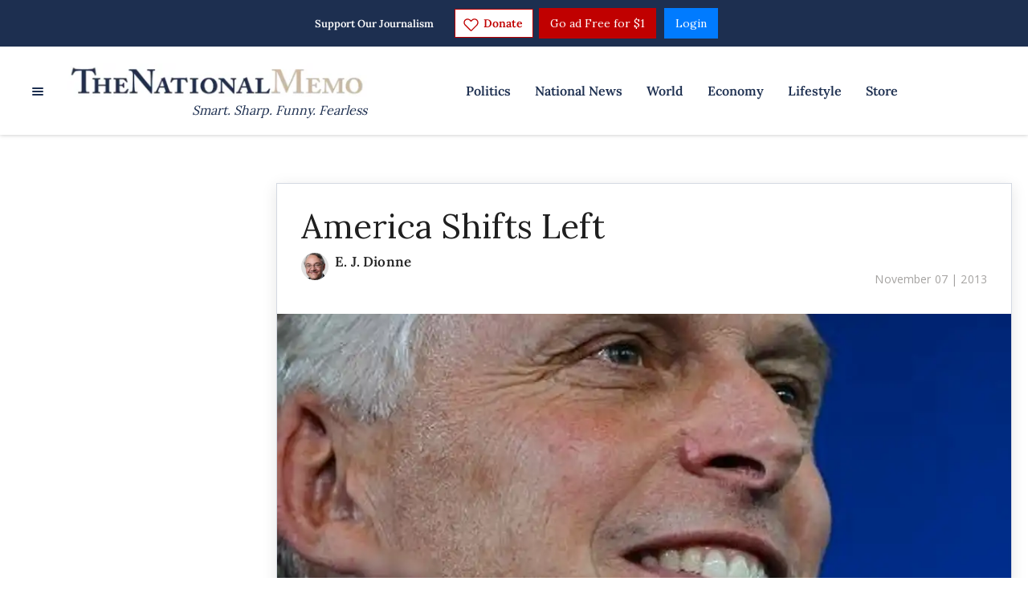

--- FILE ---
content_type: application/javascript; charset=UTF-8
request_url: https://thenationalmemo.disqus.com/count-data.js?2=https%3A%2F%2Fwww.nationalmemo.com%2Famerica-shifts-left&2=https%3A%2F%2Fwww.nationalmemo.com%2Felon-musk-midterms&2=https%3A%2F%2Fwww.nationalmemo.com%2Fmelania-trump-metoo&_=1768963561786
body_size: 360
content:
var DISQUSWIDGETS;

if (typeof DISQUSWIDGETS != 'undefined') {
    DISQUSWIDGETS.displayCount({"text":{"and":"and","comments":{"zero":"0 Comments","multiple":"{num} Comments","one":"1 Comment"}},"counts":[{"id":"https:\/\/www.nationalmemo.com\/america-shifts-left","comments":140},{"id":"https:\/\/www.nationalmemo.com\/melania-trump-metoo","comments":0}]});
}